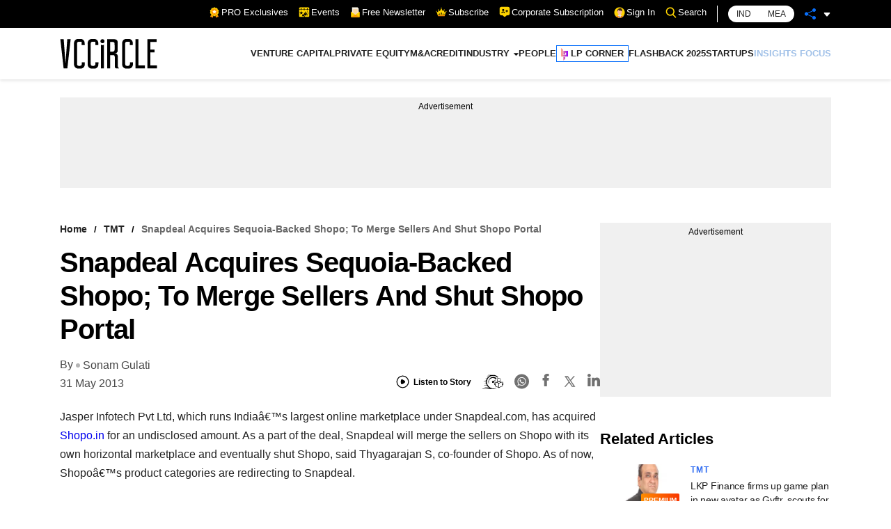

--- FILE ---
content_type: text/html; charset=utf-8
request_url: https://www.google.com/recaptcha/api2/aframe
body_size: 186
content:
<!DOCTYPE HTML><html><head><meta http-equiv="content-type" content="text/html; charset=UTF-8"></head><body><script nonce="DCL0NFIYPZ_jqi8aNdd9Xw">/** Anti-fraud and anti-abuse applications only. See google.com/recaptcha */ try{var clients={'sodar':'https://pagead2.googlesyndication.com/pagead/sodar?'};window.addEventListener("message",function(a){try{if(a.source===window.parent){var b=JSON.parse(a.data);var c=clients[b['id']];if(c){var d=document.createElement('img');d.src=c+b['params']+'&rc='+(localStorage.getItem("rc::a")?sessionStorage.getItem("rc::b"):"");window.document.body.appendChild(d);sessionStorage.setItem("rc::e",parseInt(sessionStorage.getItem("rc::e")||0)+1);localStorage.setItem("rc::h",'1768748098973');}}}catch(b){}});window.parent.postMessage("_grecaptcha_ready", "*");}catch(b){}</script></body></html>